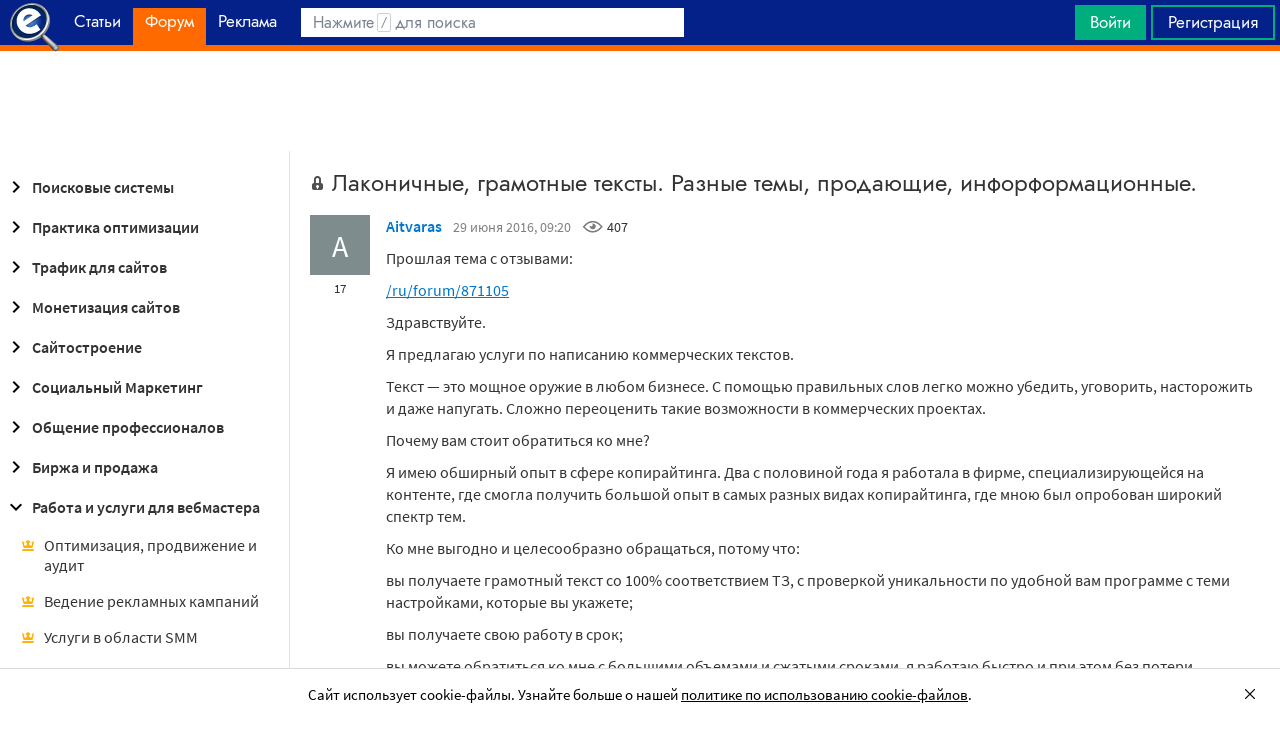

--- FILE ---
content_type: text/html; charset=utf-8
request_url: https://searchengines.guru/ru/forum/937850
body_size: 24157
content:

<!DOCTYPE html>
<html lang="ru">
<head>
    <meta http-equiv="X-UA-Compatible" content="IE=edge" />
    <meta http-equiv="Content-Type" content="text/html; charset=UTF-8">
    <meta http-equiv="x-dns-prefetch-control" content="on">
    <link rel="preconnect" href="https://d.searchengines.guru" crossorigin>
    <link rel="preconnect" href="wss://chat.searchengines.guru">
    <link rel="preload" href="https://d.searchengines.guru/fonts/jost/jost-book.woff2" as="font" type="font/woff2" crossorigin>
    <link rel="preload" href="https://d.searchengines.guru/fonts/source-sans-pro/sourcesanspro-regular.woff2" as="font" type="font/woff2" crossorigin>
    <link rel="preload" href="https://d.searchengines.guru/fonts/source-sans-pro/sourcesanspro-semibold.woff2" as="font" type="font/woff2" crossorigin>
        <link rel="preload" href="https://d.searchengines.guru/fonts/jost/jost-semi.woff2" as="font" type="font/woff2" crossorigin>
        <link rel="preload" href="https://d.searchengines.guru/fonts/source-sans-pro/sourcesanspro-bold.woff2" as="font" type="font/woff2" crossorigin>
    <meta name="msapplication-config" content="none" />
    <meta name="referrer" content="no-referrer-when-downgrade">
    <meta name="viewport" content="width=device-width, initial-scale=1.0, minimum-scale=1.0" />
    <meta name="theme-color" content="#042189" />
    <title>Лаконичные, грамотные тексты. Разные темы, продающие, инфорформационные. - Копирайтинг, переводы - Работа и услуги для вебмастеров - Форум об интернет-маркетинге</title>
    <meta name="description" content="Прошлая тема с отзывами: /ru/forum/871105 Здравствуйте. Я предлагаю услуги по написанию коммерческих текстов" />
    <meta property="og:title" content="Лаконичные, грамотные тексты. Разные темы, продающие, инфорформационные. - Копирайтинг, переводы - Работа и услуги для вебмастеров - Форум об интернет-маркетинге">
    <meta property="og:description" content="Прошлая тема с отзывами: /ru/forum/871105 Здравствуйте. Я предлагаю услуги по написанию коммерческих текстов...">
    <meta property="og:url" content="https://searchengines.guru/ru/forum/937850">
    <meta property="og:type" content="website">
        <meta property="og:image" content="https://d.searchengines.guru/og/se.png">
        <meta property="og:image:width" content="1200">
        <meta property="og:image:height" content="630">
        <meta property="vk:image" content="https://d.searchengines.guru/og/se-vk.png">
    <meta name="twitter:domain" content="searchengines.guru" />
    <meta name="twitter:site" content="@search_news" />
    <meta name="twitter:title" content="Лаконичные, грамотные тексты. Разные темы, продающие, инфорформационные. - Копирайтинг, переводы - Работа и услуги для вебмастеров - Форум об интернет-маркетинге" />
    <meta name="twitter:description" content="Прошлая тема с отзывами: /ru/forum/871105 Здравствуйте. Я предлагаю услуги по написанию коммерческих текстов" />
    <meta name="twitter:card" content="summary_large_image" />
        <link rel="canonical" href="https://searchengines.guru/ru/forum/937850">

    <link rel="manifest" href="https://d.searchengines.guru/manifest.json">
    <link rel="apple-touch-icon" sizes="57x57" href="https://d.searchengines.guru/apple-touch-icon-57x57.png">
    <link rel="apple-touch-icon" sizes="76x76" href="https://d.searchengines.guru/apple-touch-icon-76x76.png">
    <link rel="apple-touch-icon" sizes="120x120" href="https://d.searchengines.guru/apple-touch-icon-120x120.png">
    <link rel="apple-touch-icon" sizes="152x152" href="https://d.searchengines.guru/apple-touch-icon-152x152.png">
    <link rel="apple-touch-icon" sizes="167x167" href="https://d.searchengines.guru/apple-touch-icon-167x167.png">
    <link rel="apple-touch-icon" sizes="180x180" href="https://d.searchengines.guru/apple-touch-icon-180x180.png">
    <link rel="apple-touch-icon" sizes="192x192" href="https://d.searchengines.guru/apple-touch-icon-192x192.png">
    <link rel="icon" sizes="192x192" href="https://d.searchengines.guru/i/android-touch-icon-192x192.png">
    <link rel="icon" sizes="128x128" href="https://d.searchengines.guru/i/android-touch-icon-128x128.png">
    <link rel="shortcut icon" id="favicon" href="https://d.searchengines.guru/i/favicon.ico">
        <link rel="alternate" type="application/rss+xml" title="Форум об интернет-маркетинге" href="/ru/forum/rss" />
        <link rel="alternate" type="application/rss+xml" title="Форум об интернет-маркетинге - " href="/ru/forum/webmasters-jobs/copywriting-translations/rss" />
    <link href="https://d.searchengines.guru/styles/app.9b8c72e21cac01db772fddfb68eaac29.css" type="text/css" rel="stylesheet">
    
    <script type="text/javascript">
        window.resourceBasePath = "https://d.searchengines.guru/";
    </script>
     <script type="text/javascript">!function(){window.mqGlobal={};var n=!1,t=!1,e=[],o=[];function d(n){var t;for(t=0;t<n.length;t+=1)n[t]()}function i(){n||(n=!0,d(e),e=[])}function l(){i(),t||(t=!0,d(o),o=[])}mqGlobal.AddOnReady=function(t){n?t(document):e.push(t)},mqGlobal.AddOnLoad=function(n){t?n(document):o.push(n)},mqGlobal.AddOnActiveWindowChange=function(n){this._onvisibility||(this._onvisibility=[]),this._onvisibility[this._onvisibility.length]=n},document.addEventListener?(document.addEventListener("DOMContentLoaded",i,!1),window.addEventListener("load",l,!1)):document.attachEvent&&(document.attachEvent("onreadystatechange",(function(){switch(document.readyState){case"interactive":i();break;case"complete":l()}})),window.attachEvent("onload",l),document.documentElement.doScroll&&window==window.top&&function n(){if(document.body)try{document.documentElement.doScroll("left"),i()}catch(t){setTimeout(n,0)}}()),window.V||(window.V=[]),mqGlobal.AddOnReady((function(){var n=document.body;null==n.style.flex&&null==n.style.msFlex&&null==n.style.webkitBoxFlex&&(n.className+=" old-browser")}))}(); </script>
    <script src="https://d.searchengines.guru/js/app.39b4472f64405f159ec806a2298fbd8b.js" type="text/javascript" defer></script>
</head>
<body>

    <div class="page-header" id="header">
        <div class="page-header__logo">
            <a href="/ru">
                <img src="https://d.searchengines.guru/i/logo.png" srcset="https://d.searchengines.guru/i/logo_2x.png 2x" loading="lazy" width="225" height="50" alt="Searchengines.guru" title="Searchengines.guru">
                <img src="https://d.searchengines.guru/i/se.png" srcset="https://d.searchengines.guru/i/se_2x.png 2x" loading="lazy" width="51" height="50" alt="Searchengines.guru" title="Searchengines.guru" style="display: none">
            </a>
        </div>

        <div class="page-header__menu">
            <ul class="page-header-menu" id="page-header-menu">
                <li class="page-header-menu__item  page-header-menu__item_mobile"><a href='/ru'><span><b>Главная</b></span></a></li>
<li class="page-header-menu__item"><a href='/ru/articles'><span><b>Статьи</b></span></a></li>
<li class="page-header-menu__item_forum page-header-menu__item page-header-menu__item_selected"><a href='/ru/forum'><span><b>Форум</b></span><i class="ui-icons ui-icons_arrow-down-white"></i><i class="ui-icons ui-icons_arrow-down-min"></i></a></li>
<li class="page-header-menu__item"><a href='/ru/aom'><span><b>Реклама</b></span></a></li>

            </ul>
        </div>

        <div class="page-header__search">
                <form class="page-header-search" action="/ru/search">
                    <input id="headerSearch" type="text" class="input page-header-search__input" placeholder=" " name="keyword"/>
                    <div class="page-header-search__placeholder page-header-search__placeholder_long">Нажмите <span>/</span> для поиска</div>
                    <div class="page-header-search__placeholder page-header-search__placeholder_short">Поиск</div>
                    <button type="submit" class="page-header-search__button">
                        <i class="ui-icons ui-icons_search-black"></i>
                    </button>
                </form>
                <script type="text/javascript">
                    window.mqGlobal.AddOnReady(function () {
                    window.initSuggestions("headerSearch", "/ru/search/suggestions", "/ru/search/users", "");
                    });
                </script>
        </div>

        <div class="page-header__private page-header__private_login">
            <div class="page-header__private-item header-search-button">
<a id="searchHeader" class="search-button qa-header-search-button" title="Поиск" href="/ru/search"><i class="ui-icons ui-icons_search"></i></a><div class="search-panel search-panel_hidden" id="searchPanel"><input type="text" class="input search-panel__input qa-search-panel-input" id="searchPanelInput"><button class="search-panel__button qa-search-panel-button" id="searchPanelButton"><i class="ui-icons ui-icons_search-black"></i></button></div>
</div>
<div class="page-header__private-item">
<a class="signin-btn" title="Войти" href="/ru/login">Войти</a></div>
<div class="page-header__private-item page-header__private-item_signup">
<a class="signup-btn" title="Регистрация" href="/ru/register">Регистрация</a></div>

        </div>
    </div>


      <div style="text-align: center">
          <script async src="https://pagead2.googlesyndication.com/pagead/js/adsbygoogle.js?client=ca-pub-6257102811409879"
                  crossorigin="anonymous"></script>
          <!-- SE.guru - TOP RESPONSIVE -->
          <ins class="adsbygoogle"
               style="display:block; height: 100px"
               data-ad-client="ca-pub-6257102811409879"
               data-ad-slot="4849808988"
               data-ad-format="fluid"
               data-full-width-responsive="true"></ins>
          <script>
              (adsbygoogle = window.adsbygoogle || []).push({});
          </script>
      </div>


    <div class="main-content">
            <div class="main-content__column-left" id="mainContentSidebar">
                    <div id="sidebar-menu" class="sidebar-menu">
                        



<ul class="sidebar-menu__list" id="sidebarMenu">
  <li class="sidebar-menu__item sidebar-menu__item_has-child"><a href="/ru/forum/search-engines" title="Форум про поисковые системы Яндекс, Google, Bing, Rambler, Baidu, Yahoo. В разделе обсуждаются алгоритмы, апдейты, ранжирование. Также в разделе обсуждают СМИ-агрегаторы и доски объявлений."><span class="sidebar-menu__button"><i class="ui-icons ui-icons_nav-arrow-right"></i></span>Поисковые системы</a><ul class="sidebar-menu__sub-list
">
<li class="sidebar-menu__item"><a href="/ru/forum/search-engines/google" title="Google — cамый крупный поисковик Интернета. Обсуждение особенностей продвижения в Google: индексация, ссылки, тексты, апдейты, баны и многое другое.">Google</a><li class="sidebar-menu__item"><a href="/ru/forum/search-engines/yandex" title="Yandex — крупнейшая поисковая система Рунета. Обсуждение особенностей продвижения в Яндексе: индексация, ссылки, тексты, апдейты, баны и многое другое.">Яндекс</a><li class="sidebar-menu__item"><a href="/ru/forum/search-engines/website-catalogs" title="Обмен опытом по работе с каталогами сайтов. Опытные форумчане рассказывают про использование ссылок с каталогов, регистрации в досках объявлений.">Каталоги сайтов</a><li class="sidebar-menu__item"><a href="/ru/forum/search-engines/engines" title="Обсуждение работы в поисковых системах Bing, Rambler, Baidu, Yahoo. Опытные SEO-мастера делятся опытом продвижения.">Прочие поисковики</a><li class="sidebar-menu__item"><a href="/ru/forum/search-engines/aggregators-boards" title="Обсуждение работы с Avito.ru, Olx.ua, Kufar.by, Яндекс.Маркетом. Продвижение товаров и услуг через агрегаторы и доски объявлений.">Агрегаторы и доски объявлений</a></ul>
<li class="sidebar-menu__item sidebar-menu__item_has-child"><a href="/ru/forum/optimization-practices" title="Все об оптимизации сайтов: ранжирование, индексация, ссылки, работа с биржами, баны, сервисы, частые вопросы. Обсуждение алгоритмов поисковых систем."><span class="sidebar-menu__button"><i class="ui-icons ui-icons_nav-arrow-right"></i></span>Практика оптимизации</a><ul class="sidebar-menu__sub-list
">
<li class="sidebar-menu__item"><a href="/ru/forum/optimization-practices/common" title="Общие вопросы по поисковой оптимизации от пользователей форума searchengines.guru. В этом разделе вы можете задать свой вопрос или помочь коллегам.">Общие вопросы оптимизации</a><li class="sidebar-menu__item"><a href="/ru/forum/optimization-practices/private" title="Если у вас есть вопрос про бан вашего сайта или вылет его из базы, задайте его здесь. Индексацию конкретного сайта и ранжирование тоже следует обсуждать в этом разделе.">Частные вопросы - ранжирование, индексация, бан</a><li class="sidebar-menu__item"><a href="/ru/forum/optimization-practices/services" title="Программное обеспечение и сервисы для работы по оптимизации сайтов: парсеры, анализаторы, аудиторы, сборщики ключевых слов и позиций сайтов.">Сервисы и программы для работы с SE</a><li class="sidebar-menu__item"><a href="/ru/forum/optimization-practices/beginners-questions" title="Задавайте здесь любые вопросы по SEO-оптимизации — вам ответят опытные веб-мастера. В этом разделе вы можете задать свой вопрос по SEO или помочь коллегам.">Любые вопросы от новичков по оптимизации</a><li class="sidebar-menu__item"><a href="/ru/forum/optimization-practices/link-user-factors" title="Обсуждение вопросов, связанных с влиянием поведенческих факторов и ссылок на ранжирование в поисковых системах: баны, построение PBN, дропы, накрутка ПФ, ссылочный взрыв и многое другое.">Ссылочные и пользовательские факторы</a><li class="sidebar-menu__item"><a href="/ru/forum/optimization-practices/search-technologies" title="Как работают или должны работать поисковые системы, будут ли работать поисковые технологии в будущем, обсуждение новых параметров ранжирования.">Поисковые технологии</a><li class="sidebar-menu__item"><a href="/ru/forum/optimization-practices/doorways-hallways-metatags-cloaking" title="Обсуждение технологии работы с дорвеями, индексации большого количества страниц, банов, санкций поисковых систем.">Doorways & Cloaking</a></ul>
<li class="sidebar-menu__item sidebar-menu__item_has-child"><a href="/ru/forum/website-advertisement" title="Раздел посвящен рекламе сайтов через Яндекс.Директ, Гугл Адвордс (Google Ads), тизерные сети, таргетированную и баннерную рекламу, push-трафик."><span class="sidebar-menu__button"><i class="ui-icons ui-icons_nav-arrow-right"></i></span>Трафик для сайтов</a><ul class="sidebar-menu__sub-list
">
<li class="sidebar-menu__item"><a href="/ru/forum/website-advertisement/search-context" title="Обсуждение работы контекстной рекламы: обсуждение проблем, стратегий работы, корректировки ставок, работа с Маркетом, обмен опытом по работе с баннерами.">Поисковая и контекстная реклама</a><li class="sidebar-menu__item"><a href="/ru/forum/website-advertisement/google-adwords" title="Обсуждаем привлечение клиентов через Google Ads: о настройках рекламной кампании, работе с оптимизацией ставок, стратегиях продвижения.">Google Adwords</a><li class="sidebar-menu__item"><a href="/ru/forum/website-advertisement/yandex-direct" title="Обсуждаем привлечение клиентов через Яндекс.Директ: настройки рекламной кампании, работа с оптимизацией ставок, стратегии продвижения.">Яндекс.Директ</a><li class="sidebar-menu__item"><a href="/ru/forum/website-advertisement/teaser-banner-ads" title="Теория и практика работы с тизерными и баннерыми сетями. Специалисты делятся опытом по настройке, созданию креативов, выбору сетей, оптимизации кампаний.">Тизерная и баннерная реклама</a><li class="sidebar-menu__item"><a href="/ru/forum/website-advertisement/common-ads-topics" title="Не поисковиками едиными ходит трафик. В топике собраны общие вопросы рекламы, которые не вошли в другие разделы.">Общие вопросы рекламы</a></ul>
<li class="sidebar-menu__item sidebar-menu__item_has-child"><a href="/ru/forum/website-monetization" title="Профессионалы рассказывают о своем опыте заработка на сайтах, приложениях, каналах и других ресурсах."><span class="sidebar-menu__button"><i class="ui-icons ui-icons_nav-arrow-right"></i></span>Монетизация сайтов</a><ul class="sidebar-menu__sub-list
">
<li class="sidebar-menu__item"><a href="/ru/forum/website-monetization/partner-program" title="Обсуждение партнерских программ и заработка на партнерских программах. В этом разделе вы можете задать свой вопрос или помочь коллегам.">Партнерские программы в Интернете</a><li class="sidebar-menu__item"><a href="/ru/forum/website-monetization/context-ad" title="Обсуждение монетизации через AdSense, РСЯ и другие партнерские сети. В этом разделе вы можете задать свой вопрос или помочь коллегам.">Контекстная реклама</a><li class="sidebar-menu__item"><a href="/ru/forum/website-monetization/google-adsense" title="Раздел для обсуждения только системы Google AdSense. В этом разделе вы можете задать свой вопрос или помочь коллегам.">Google AdSense</a><li class="sidebar-menu__item"><a href="/ru/forum/website-monetization/yandex-ads-network" title="Раздел для обсуждения Рекламной Сети Яндекса. В этом разделе вы можете задать свой вопрос или помочь коллегам.">Рекламная Сеть Яндекса</a><li class="sidebar-menu__item"><a href="/ru/forum/website-monetization/earning-teaser-banner-ads" title="Раздел для владельцев площадок, посвященный заработку на баннерной рекламе и тизерках. В этом разделе вы можете задать свой вопрос или помочь коллегам.">Размещение тизерной и баннерной рекламы</a><li class="sidebar-menu__item"><a href="/ru/forum/website-monetization/common" title="Теория и практика монетизации своих сайтов, каналов, приложений. В топике собраны общие вопросы по заработку для вебмастеров.">Общие вопросы</a></ul>
<li class="sidebar-menu__item sidebar-menu__item_has-child"><a href="/ru/forum/development" title="Обсуждаем сайтростроение как ремесло и бизнес. В разделе собраны топики по выбору CMS, веб-аналитике, доменам, серверам, дизайну и копирайтингу."><span class="sidebar-menu__button"><i class="ui-icons ui-icons_nav-arrow-right"></i></span>Сайтостроение</a><ul class="sidebar-menu__sub-list
">
<li class="sidebar-menu__item"><a href="/ru/forum/development/web" title="Обсуждение вопросов, связанных со строительством веб-сайтов: скрипты, серверы, настройка, разработка, администрирование. В этом разделе вы можете задать свой вопрос или помочь коллегам.">Веб-строительство</a><li class="sidebar-menu__item"><a href="/ru/forum/development/statistics-analytics" title="Обсуждение работы с системами веб-аналитики: Яндекс.Метрика, Google Analytics, Finteza и другие.">Статистика и аналитика</a><li class="sidebar-menu__item"><a href="/ru/forum/development/domain-names" title="Обсуждение работы с доменами: подбор, регистрация, технические вопросы. В этом разделе вы можете задать свой вопрос или помочь коллегам.">Доменные имена</a><li class="sidebar-menu__item"><a href="/ru/forum/development/servers-administration" title="Установка, настройка и оптимизация серверов. В этом разделе вы можете задать свой вопрос или помочь коллегам.">Администрирование серверов</a><li class="sidebar-menu__item"><a href="/ru/forum/development/hosting" title="Хостинг сайтов, аренда серверов, colocation. В этом разделе вы можете задать свой вопрос или помочь коллегам.">Хостинг</a><li class="sidebar-menu__item"><a href="/ru/forum/development/security" title="Все вопросы информационной безопасности для вебмастеров, сайтостроителей, разработчиков, оптимизаторов. В этом разделе вы можете задать свой вопрос или помочь коллегам.">Безопасность</a><li class="sidebar-menu__item"><a href="/ru/forum/development/usability-visitors-retention" title="Влияние дизайна на User Experience, Usability сайтов, поведение пользователей, удержание пользователей. В этом разделе вы можете задать свой вопрос или помочь коллегам.">Usability и удержание посетителей</a><li class="sidebar-menu__item"><a href="/ru/forum/development/copywriting" title="Профессиональные писатели текстов, соединяйтесь! О наполнении текстом сайтов.">Копирайтинг</a></ul>
<li class="sidebar-menu__item sidebar-menu__item_has-child"><a href="/ru/forum/social-media-marketing" title="Маркетинг в блогах и социальных сетях. Раздел для Social Media Marketing-специалистов. Не для коммерческих объявлений."><span class="sidebar-menu__button"><i class="ui-icons ui-icons_nav-arrow-right"></i></span>Социальный Маркетинг</a><ul class="sidebar-menu__sub-list
">
<li class="sidebar-menu__item"><a href="/ru/forum/social-media-marketing/vkontakte" title="Продвижение в социальной сети Вконтакте, увеличение охватов, настройка групп и рассылок.  Разбираем только легальные способы продвижения. Не для коммерческих объявлений.">Вконтакте </a><li class="sidebar-menu__item"><a href="/ru/forum/social-media-marketing/youtube" title="О заработке на YouTube. В этом разделе вы можете задать свой вопрос или помочь коллегам.">YouTube</a><li class="sidebar-menu__item"><a href="/ru/forum/social-media-marketing/facebook" title="Продвижение в социальной сети Facebook и Instagram, разбор проблем с блокировкой аккаунтов, монетизацией групп. Разбираем только легальные способы продвижения. Не для коммерческих объявлений.">Facebook & Instagram</a><li class="sidebar-menu__item"><a href="/ru/forum/social-media-marketing/tiktok" title="Продвижение и монетизация в социальной сети TikTok. Задавайте вопросы, чтобы получить консультацию от специалистов. Не для коммерческих объявлений.">TikTok</a><li class="sidebar-menu__item"><a href="/ru/forum/social-media-marketing/telegram" title="Продвижение и монетизация в социальной сети Telegram. Задавайте вопросы, чтобы получить консультацию от специалистов. Не для коммерческих объявлений.">Telegram</a><li class="sidebar-menu__item"><a href="/ru/forum/social-media-marketing/smm-other" title="Общие вопросы по Social Media Marketing: продвижение бизнеса, покупка рекламы, блокировка аккаунтов, юридические вопросы. Не для коммерческих объявлений.">Общие вопросы</a></ul>
<li class="sidebar-menu__item sidebar-menu__item_has-child"><a href="/ru/forum/professionals-talks" title="Топик посвящен общим вопросам форумчан: SMM, обучение, eCommerce, телефония, инвестиции, финансы, экономика, правовые вопросы."><span class="sidebar-menu__button"><i class="ui-icons ui-icons_nav-arrow-right"></i></span>Общение профессионалов</a><ul class="sidebar-menu__sub-list
">
<li class="sidebar-menu__item"><a href="/ru/forum/professionals-talks/seminars-conferences" title="Анонсы предстоящих событий, отзывы о прошедших мероприятиях, конференциях.">Семинары и конференции</a><li class="sidebar-menu__item"><a href="/ru/forum/professionals-talks/web-stores-ecommerce" title="Интернет-торговля, технические, финансовые и юридические вопросы, связанные с электронной коммерцией. В этом разделе вы можете задать свой вопрос или помочь коллегам. Обсуждение технических решений для eCommerce-отрасли.">eCommerce, интернет-магазины и электронная коммерция</a><li class="sidebar-menu__item"><a href="/ru/forum/professionals-talks/telephony-business-communication" title="Технические и деловые вопросы бизнес-коммуникации. В этом разделе вы можете задать свой вопрос или помочь коллегам.">Телефония и коммуникации для бизнеса</a><li class="sidebar-menu__item"><a href="/ru/forum/professionals-talks/business-topics" title="Оптимизация как бизнес: найм сотрудников, построение команды, удержание клиентов, правовые вопросы. В этом разделе вы можете задать свой вопрос или помочь коллегам.">Деловые вопросы</a><li class="sidebar-menu__item"><a href="/ru/forum/professionals-talks/finances" title="Банки, платежные системы, обмен, электронные деньги. В этом разделе вы можете задать свой вопрос или помочь коллегам.">Финансы</a><li class="sidebar-menu__item"><a href="/ru/forum/professionals-talks/yandex-money-professional-account" title="Обсуждение функциональности и возможностей с представителями системы Яндекс.Деньги.">Cчет в Яндекс.Деньгах</a><li class="sidebar-menu__item"><a href="/ru/forum/professionals-talks/cryptocurrency" title="Обсуждение криптовалют: Bitcoin, Ethereum, Альты, Monero, новости майнинга и ICO, легализация">Криптовалюты</a><li class="sidebar-menu__item"><a href="/ru/forum/professionals-talks/investments" title="Обсуждаем, как и куда правильно вкладывать деньги: сайты, Youtube, Форекс, Фондовый рынок, акции, покупка квартир и другое.">Инвестиции</a><li class="sidebar-menu__item"><a href="/ru/forum/professionals-talks/economics" title="Общие вопросы экономической жизни: обмен валюты, прогнозы на будущее, налоги, обзоры зарплат и доходов.">Экономика</a><li class="sidebar-menu__item"><a href="/ru/forum/professionals-talks/legal-issues" title="Обсуждение юридических вопросов в оптимизации и вообще бизнесе">Правовые вопросы</a></ul>
<li class="sidebar-menu__item sidebar-menu__item_has-child"><a href="/ru/forum/optimizators-exchange" title="Платный раздел, посвященный финансовым объявлениям, продаже сайтов, регистрации доменов, инфопродуктам и другому."><span class="sidebar-menu__button"><i class="ui-icons ui-icons_nav-arrow-right"></i></span>Биржа и продажа</a><ul class="sidebar-menu__sub-list
">
<li class="sidebar-menu__item sidebar-menu__item_has-icon"><a href="/ru/forum/optimizators-exchange/financial-announcements" title="Выдача кредитов, обмен электронных денег и другие финансовые вопросы."><i class="ui-icons ui-icons_crown"></i>Финансовые объявления</a><li class="sidebar-menu__item"><a href="/ru/forum/optimizators-exchange/full-time-job" title="Размещение вакансий в IT: SEO-специалисты, копирайтеры, разработчики, сайтостроители, видеомейкеры. Работа в штате и удаленная работа.">Работа на постоянной основе</a><li class="sidebar-menu__item sidebar-menu__item_has-icon"><a href="/ru/forum/optimizators-exchange/site-purchase-sale" title="Купля/продажа сайтов и доменов. В разделе вы можете купить или продать сайт, найти хороший дроп"><i class="ui-icons ui-icons_crown"></i>Сайты - покупка, продажа</a><li class="sidebar-menu__item sidebar-menu__item_has-icon"><a href="/ru/forum/optimizators-exchange/social-networks-pages-groups-applications" title="Продажа аккаунтов, страниц, групп, приложений, каналов в социальных сетях."><i class="ui-icons ui-icons_crown"></i>Соцсети: страницы, группы, приложения</a><li class="sidebar-menu__item sidebar-menu__item_has-icon"><a href="/ru/forum/optimizators-exchange/sites-without-domains" title="Объявления о покупке и продаже сайтов без доменов. Выкладывайте свои предложения и запросы на покупку сайтов без доменов."><i class="ui-icons ui-icons_crown"></i>Сайты без доменов</a><li class="sidebar-menu__item sidebar-menu__item_has-icon"><a href="/ru/forum/optimizators-exchange/traffic-teaser-banner-ads" title="Обзор партнерских программ, обсуждение тизерного трафика, заработок на push-уведомлениях"><i class="ui-icons ui-icons_crown"></i>Трафик, тизерная и баннерная реклама</a><li class="sidebar-menu__item sidebar-menu__item_has-icon"><a href="/ru/forum/optimizators-exchange/domain-sale-evaluation-registration" title="Если хотите оценить, купить или продать домен — вам сюда. Обсуждение стоимости доменов."><i class="ui-icons ui-icons_crown"></i>Продажа, оценка, регистрация доменов</a><li class="sidebar-menu__item sidebar-menu__item_has-icon"><a href="/ru/forum/optimizators-exchange/exchange-purchase-sale-links" title="Предложения вебмастеров по покупке, продаже, обмену ссылками. Прогоны по каталогам, вечные ссылки, линкбилдинг, PBN."><i class="ui-icons ui-icons_crown"></i>Ссылки - обмен, покупка, продажа</a><li class="sidebar-menu__item sidebar-menu__item_has-icon"><a href="/ru/forum/optimizators-exchange/programs-scripts" title="Программы и скрипты для вебмастеров: CPA-сети, регистраторы mail, генераторы ссылок, плагины для CMS."><i class="ui-icons ui-icons_crown"></i>Программы и скрипты</a><li class="sidebar-menu__item sidebar-menu__item_has-icon"><a href="/ru/forum/optimizators-exchange/article-posting" title="Обмен ссылками с помощью размещения статей и гостевого постинга. Здесь вы можете опубликовать предложения по обмену ссылками и публикациями."><i class="ui-icons ui-icons_crown"></i>Размещение статей</a><li class="sidebar-menu__item sidebar-menu__item_has-icon"><a href="/ru/forum/optimizators-exchange/info-products" title="Форумчане предлагают свои услуги по обучению заработку и добыче трафика."><i class="ui-icons ui-icons_crown"></i>Инфопродукты</a><li class="sidebar-menu__item sidebar-menu__item_has-icon"><a href="/ru/forum/optimizators-exchange/other" title="Предложения по продаже покупке аккаунтов от Яндекс.Директ, Яндекс.Дзен, Google Ads, Google Бизнес."><i class="ui-icons ui-icons_crown"></i>Прочие цифровые товары</a></ul>
<li class="sidebar-menu__item sidebar-menu__item_active-internal sidebar-menu__item_has-child"><a href="/ru/forum/webmasters-jobs" title="В разделе собраны предложения о работе, предложение услуг по продвижению SEO, PPC, SMM."><span class="sidebar-menu__button"><i class="ui-icons ui-icons_nav-arrow-down"></i></span>Работа и услуги для вебмастера</a><ul class="sidebar-menu__sub-list
 sidebar-menu__sub-list_show">
<li class="sidebar-menu__item sidebar-menu__item_has-icon"><a href="/ru/forum/webmasters-jobs/optimization-promotion-audit" title="Предложение услуг по оптимизации сайтов, продвижению, платным и бесплатным аудитам."><i class="ui-icons ui-icons_crown"></i>Оптимизация, продвижение и аудит</a><li class="sidebar-menu__item sidebar-menu__item_has-icon"><a href="/ru/forum/webmasters-jobs/advertisement-campaigns" title="Предложения и запросы на услуги по ведению рекламных кампаний в Яндекс.Директ, Google Ads, myTagret, Facebook, Instagram."><i class="ui-icons ui-icons_crown"></i>Ведение рекламных кампаний</a><li class="sidebar-menu__item sidebar-menu__item_has-icon"><a href="/ru/forum/webmasters-jobs/social-media-marketing-smm" title="Если вы предоставляете услуги SMM или хотите их заказать — обращайтесь в этот раздел."><i class="ui-icons ui-icons_crown"></i>Услуги в области SMM</a><li class="sidebar-menu__item sidebar-menu__item_has-icon"><a href="/ru/forum/webmasters-jobs/programming" title="Запросы и предложения услуг по разработке сайтов, написанию скриптов и программ"><i class="ui-icons ui-icons_crown"></i>Программирование</a><li class="sidebar-menu__item sidebar-menu__item_has-icon"><a href="/ru/forum/webmasters-jobs/websites-servers-administration" title="Запросы и предложения услуг по системному администрированию, настройке серверов"><i class="ui-icons ui-icons_crown"></i>Администрирование серверов и сайтов</a><li class="sidebar-menu__item sidebar-menu__item_has-icon"><a href="/ru/forum/webmasters-jobs/proxies-vpn-anonymizers-ip" title="Сервисы и услуги косвенного доступа в сеть. Прокси IPv4 и IPv6."><i class="ui-icons ui-icons_crown"></i>Прокси, ВПН, анонимайзеры, IP</a><li class="sidebar-menu__item sidebar-menu__item_has-icon"><a href="/ru/forum/webmasters-jobs/paid-training-webinars" title="Услуги по проведению платных семинаров, конференций, вебинаров, доров, СДЛ, PBN."><i class="ui-icons ui-icons_crown"></i>Платное обучение, вебинары</a><li class="sidebar-menu__item sidebar-menu__item_has-icon"><a href="/ru/forum/webmasters-jobs/registration-catalogs" title="Все предложения по регистрации в каталогах, размещению ссылок, прогону по доскам объявлений."><i class="ui-icons ui-icons_crown"></i>Регистрация в каталогах</a><li class="sidebar-menu__item sidebar-menu__item_active sidebar-menu__item_has-icon"><a href="/ru/forum/webmasters-jobs/copywriting-translations" title="Для предложения и запроса услуг копирайтеров и переводчиков. Подбор ключей, написание текста, редактура."><i class="ui-icons ui-icons_crown"></i>Копирайтинг, переводы</a><li class="sidebar-menu__item sidebar-menu__item_has-icon"><a href="/ru/forum/webmasters-jobs/design" title="Топик посвящен предложению услуг для дизайнеров и верстальщиков. Проверенные пользователи, низкие цены, гарантия исполнения, рейтинг исполнителей."><i class="ui-icons ui-icons_crown"></i>Дизайн</a><li class="sidebar-menu__item sidebar-menu__item_has-icon"><a href="/ru/forum/webmasters-jobs/usability-consultations-audit" title="Услуги по UI/UX-дизайну. Прототипирование сайтов, аудит, повышение конверсий и удобства для пользователей."><i class="ui-icons ui-icons_crown"></i>Usability: консультации и аудит</a><li class="sidebar-menu__item sidebar-menu__item_has-icon"><a href="/ru/forum/webmasters-jobs/development" title="Каталог предложений от сайтостроителей: самописные сайты, популярные CMS, готовые решения, лендинги и большие интернет-магазины. В топике можно найти исполнителей и прорекламировать свои услуги."><i class="ui-icons ui-icons_crown"></i>Изготовление сайтов</a><li class="sidebar-menu__item sidebar-menu__item_has-icon"><a href="/ru/forum/webmasters-jobs/content" title="Услуги по созданию контента для ваших проектов. Прямые предложения от контент-менеджеров по адекватным ценам."><i class="ui-icons ui-icons_crown"></i>Наполнение сайтов</a><li class="sidebar-menu__item sidebar-menu__item_has-icon"><a href="/ru/forum/webmasters-jobs/other" title="Если вам не подошел ни один из разделов выше, разместите объявление здесь"><i class="ui-icons ui-icons_crown"></i>Прочие услуги</a></ul>
<li class="sidebar-menu__item sidebar-menu__item_has-child"><a href="/ru/forum/offtopic" title="Раздел посвящен общению по темам, не связанным с интернет-маркетингом, SEO, трафиком и заработком."><span class="sidebar-menu__button"><i class="ui-icons ui-icons_nav-arrow-right"></i></span>Не про работу</a><ul class="sidebar-menu__sub-list
">
<li class="sidebar-menu__item"><a href="/ru/forum/offtopic/about" title="Вопросы и информация  о сайте Searchengines.guru">О сайте и форуме</a><li class="sidebar-menu__item"><a href="/ru/forum/offtopic/misc" title="Если Вы не знаете, куда поместить тему, пишите здесь. Соблюдайте уважительное отношение к другим участникам форума Searchengines.guru.">Самое разное</a><li class="sidebar-menu__item"><a href="/ru/forum/offtopic/common" title="Общение на любые темы, не связанные с работой. Обсуждаем все, что происходит в мире. Соблюдайте уважительное отношение к другим участникам форума Searchengines.guru.">Курилка</a><li class="sidebar-menu__item"><a href="/ru/forum/offtopic/members-meetups" title="Объявления о встречах, организуемых участниками для участников форума Searchengines.guru.">Встречи и сходки</a><li class="sidebar-menu__item"><a href="/ru/forum/offtopic/hardware-software" title="О верных железных и логических друзьях оптимизатора. Соблюдайте уважительное отношение к другим участникам форума Searchengines.guru.">Железо и софт</a></ul>

</ul>

                    </div>

        

        <div id="forumArticles" class="forum-articles" style="display: none">
                

<div class="articles-item articles-item_light">
  <div class="articles-item__container" style="background-color: rgb( 208,201,222 )">
      <img class="articles-item__image-preview" loading="lazy" width="32" height="16" alt="preview" src="[data-uri]&#x2B;Tl5ufo6erx8vP09fb3&#x2B;Pn6/8QAHwEAAwEBAQEBAQEBAQAAAAAAAAECAwQFBgcICQoL/[base64]&#x2B;Pn6/9oADAMBAAIRAxEAPwDuSwQcCmiZM802QqRyaqMnPysa3Svq2Mv&#x2B;cg6NSNICc5qrGijqc1JlfWlZpj0P/9k=" />
    <a href="/ru/news/2058399" class="articles-item__image">
        <picture>
          <source srcset="https://d.searchengines.guru/20/96/dzen_monetization_600x314__1461ac80.jpg, https://d.searchengines.guru/20/96/dzen_monetization_1200x628__e1e4a5b0.jpg 2x" media="(min-width:700px)">
          <img class="articles-item__image-main" loading="lazy" width="600" height="314" srcset="https://d.searchengines.guru/20/96/dzen_monetization_300x157__e3eb37de.jpg, https://d.searchengines.guru/20/96/dzen_monetization_600x314__1461ac80.jpg 2x" src="https://d.searchengines.guru/20/96/dzen_monetization_600x314__1461ac80.jpg" alt="Дзен реализовал для авторов возможность вывода денег через СПБ" onerror="this.style.display='none';">
        </picture>
      <span class="articles-item__img-fill" style="background: linear-gradient(to top, rgba( 208,201,222, 0.9) 0%, rgba( 208,201,222, 0.9) 10%, rgba( 208,201,222, 0.7) 50%, rgba( 208,201,222, 0) 100%);"></span>
    </a>
    <div class="articles-item__content" style="background: rgba(208,201,222, 0.9);">
      <span class="articles-item__content-fill" style="background: linear-gradient(to top, rgba( 208,201,222, 0.9) 0%, rgba( 208,201,222, 0.9) 10%, rgba( 208,201,222, 0.7) 50%, rgba( 208,201,222, 0) 100%);"></span>
      <div class="articles-item__content-wrapper">
        <h3 class="articles-item__title">
          <a href="/ru/news/2058399">Дзен реализовал для авторов возможность вывода денег через СПБ</a>
        </h3>
        <div class="articles-item__description">
          Для резидентов РФ
        </div>
        <div class="articles-item__footer">
              <span class="articles-item__author">Оксана Мамчуева</span>
        </div>
      </div>
    </div>
    <div class="articles-item__blackout"></div>
  </div>
</div>

                

<div class="articles-item articles-item_light">
  <div class="articles-item__container" style="background-color: rgb( 138,145,145 )">
      <img class="articles-item__image-preview" loading="lazy" width="32" height="16" alt="preview" src="[data-uri]&#x2B;Tl5ufo6erx8vP09fb3&#x2B;Pn6/8QAHwEAAwEBAQEBAQEBAQAAAAAAAAECAwQFBgcICQoL/[base64]&#x2B;Pn6/9oADAMBAAIRAxEAPwDs4LXaBg4HpUGrOUtiGOQOx6VaW42L81Yut3iyRFF60CZjXOrSQthHK49KyLjVTLIWc7j6moL/AH5PzVkOr7jzT0Isz//Z" />
    <a href="/ru/articles/2058346" class="articles-item__image">
        <picture>
          <source srcset="https://d.searchengines.guru/20/96/ddos_vc-1_600x314__16e230ee.jpg, https://d.searchengines.guru/20/96/ddos_vc-1_1200x628__5eeb885d.jpg 2x" media="(min-width:700px)">
          <img class="articles-item__image-main" loading="lazy" width="600" height="314" srcset="https://d.searchengines.guru/20/96/ddos_vc-1_300x157__df12bfc7.jpg, https://d.searchengines.guru/20/96/ddos_vc-1_600x314__16e230ee.jpg 2x" src="https://d.searchengines.guru/20/96/ddos_vc-1_600x314__16e230ee.jpg" alt="Все что нужно знать о DDоS-атаках грамотному менеджеру" onerror="this.style.display='none';">
        </picture>
      <span class="articles-item__img-fill" style="background: linear-gradient(to top, rgba( 138,145,145, 0.9) 0%, rgba( 138,145,145, 0.9) 10%, rgba( 138,145,145, 0.7) 50%, rgba( 138,145,145, 0) 100%);"></span>
    </a>
    <div class="articles-item__content" style="background: rgba(138,145,145, 0.9);">
      <span class="articles-item__content-fill" style="background: linear-gradient(to top, rgba( 138,145,145, 0.9) 0%, rgba( 138,145,145, 0.9) 10%, rgba( 138,145,145, 0.7) 50%, rgba( 138,145,145, 0) 100%);"></span>
      <div class="articles-item__content-wrapper">
        <h3 class="articles-item__title">
          <a href="/ru/articles/2058346">Все что нужно знать о DDоS-атаках грамотному менеджеру</a>
        </h3>
        <div class="articles-item__description">
          И как реагировать на "пожар", когда неизвестно, где хранятся "огнетушители
        </div>
        <div class="articles-item__footer">
            <span class="articles-item__author">Антон Никонов</span>
        </div>
      </div>
    </div>
    <div class="articles-item__blackout"></div>
  </div>
</div>

        </div>

    <script async src="https://pagead2.googlesyndication.com/pagead/js/adsbygoogle.js?client=ca-pub-6257102811409879"
    crossorigin="anonymous"></script>
    <!-- SE.guru - LEFT RESPONSIVE -->
    <ins class="adsbygoogle"
    style="display:block; width: 250px; height: 400px;"
    data-ad-client="ca-pub-6257102811409879"
    data-ad-slot="4877729142"
    data-ad-format="fluid"
    data-full-width-responsive="true"></ins>
    <script>
        (adsbygoogle = window.adsbygoogle || []).push({});
    </script>

                </div>
        <div class="main-content__column-mid" id="mainContentColumn">
            




<div class="breadcrumbs on-single-column">
        <a href="/ru/forum">Форум</a>
        <a href="/ru/forum/webmasters-jobs">Работа и услуги для вебмастера</a>
        <a href="/ru/forum/webmasters-jobs/copywriting-translations">Копирайтинг, переводы</a>
</div>


<div class="box-header topic-header">
    <div class="box-header__title box-header__title_with-btn">
        <div class="button-toggle" id="sidebarToggle" title="Открыть меню" data-title="Закрыть меню"><i></i><i></i><i></i></div>
        <h1 id="forumTitle" class="topic-title">
            <a href="/ru/forum/webmasters-jobs/copywriting-translations" class="btn-back on-single-column inline" title="К списку"><i class="ui-icons ui-icons_back"></i></a>
                <i class="ui-icons ui-icons_lock" title="Тема закрыта"></i>

            Лаконичные, грамотные тексты. Разные темы, продающие, инфорформационные.
        </h1>



    </div>
</div>


<div id="alerts-area" class="comments-list__alerts"></div>
<div id="comments_list" class="comments-list">
        <div class="comment comment_head">
            <div class="comment__avatar-area">
                <div class="comment__avatar-wrapper">
                        <a class="comment__avatar-link" href="/ru/users/1063562">
                            <span class="comment__avatar avatar-palette-18">A</span>
                        </a>
                        <div class="tooltip tooltip_hidden tooltip_top tooltip_abs qa-tooltip-avatar">

                            <div class="comment__date-created">На сайте с 07.10.2014</div>
                                <div class="comment__user-status"><i class="comment__user-status-icon comment__user-status-icon_offline"></i>Offline</div>
                        </div>
                </div>
                    <span class="comment__avatar-rating" title="Рейтинг">17</span>
            </div>

            <div class="comment__info">
                <div class="comment__author">
                    <span id="author_info_topic937850" class="comment__author-name">
                        <a href="/ru/users/1063562" title="Aitvaras">Aitvaras</a>
                    </span>
                </div>

                <div class="comment__date">
                    <time datetime="2016-06-29T09:20Z" datetime-type="datetime">29 июня 2016, 09:20</time>
                </div>

                <div class="comment__views" title="Просмотры: 407">
                    <i class="ui-icons ui-icons_eye"></i>407
                </div>

      </div>


      <div class="comment__content">

        <div id="contenttopic937850">
          <p>Прошлая тема с отзывами: </p> <p><a href="/ru/forum/871105" title="https://searchengines.guru/ru/forum/871105" target="_blank">/ru/forum/871105</a> </p> <p>Здравствуйте.</p> <p>Я предлагаю услуги по написанию коммерческих текстов.</p> <p>Текст — это мощное оружие в любом бизнесе. С помощью правильных слов легко можно убедить, уговорить, насторожить и даже напугать. Сложно переоценить такие возможности в коммерческих проектах.</p> <p>Почему вам стоит обратиться ко мне?</p> <p>Я имею обширный опыт в сфере копирайтинга. Два с половиной года я работала в фирме, специализирующейся на контенте, где смогла получить большой опыт в самых разных видах копирайтинга, где мною был опробован широкий спектр тем.</p> <p>Ко мне выгодно и целесообразно обращаться, потому что:</p> <p> вы получаете грамотный текст со 100% соответствием ТЗ, с проверкой уникальности по удобной вам программе с теми настройками, которые вы укажете;</p> <p> вы получаете свою работу в срок;</p> <p> вы можете обратиться ко мне с большими объемами и сжатыми сроками, я работаю быстро и при этом без потери качества;</p> <p> я всегда стараюсь писать тексты максимально лаконично, избегаю «воды» и других трюков для набивки килознаков;</p> <p> в случае, если вы нашли в моих текстах какие-либо моменты, не устраивающие вас, и ваши пожелания соответствуют ТЗ, которое мы обсудили в начале работы, то я дорабатываю тексты бесплатно и оперативно.</p> <p>Мною были написаны статьи по следующим темам:</p> <p> туристические;</p> <p> медицинские;</p> <p> строительные;</p> <p> технические описания различных механизмов и устройств в пересказе для неспециалистов;</p> <p> женские тематики, от косметики до вопросов гинекологии и диетологии;</p> <p> финансовые тематики, в том числе долгое сотрудничество с новостным порталом по этой теме;</p> <p> IT-технологии и смежные сферы с ними;</p> <p> и т. д.</p> <p>Как видите, тематики самые разные, и основным своим преимуществом я считаю умение оперативно разбираться в новых сферах.</p> <p>Мои расценки на сегодняшний день:</p> <p> рерайт — 1$;</p> <p> копирайт — 2$;</p> <p>Все цены указаны за 1000 зн.</p> <p>За объемы — скидки.</p> <p>С нетерпением жду ваших заказов. Мои контакты:</p> <p><b>skype</b> chudpav</p> <p><b>e-mail </b>chudpavl@gmail.com</p>
        </div>

      </div>



        <div class="comment__similar comment__similar_column">
          <ul>
              <li class="comment__similar-item"><span class="ui-icons ui-icons_similar"></span><a data-fz-event="SE.guru+Forum+Similar+Topic" target="_blank" href="https://searchengines.guru/ru/articles/2056563">Как мы увеличили посещаемость сайта клиники в 34 раза. Кейс</a></li>
              <li class="comment__similar-item"><span class="ui-icons ui-icons_similar"></span><a data-fz-event="SE.guru+Forum+Similar+Topic" target="_blank" href="https://searchengines.guru/ru/articles/2051530">SEO-факапы, которые мешают интернет-магазину выйти в ТОП</a></li>
              <li class="comment__similar-item"><span class="ui-icons ui-icons_similar"></span><a data-fz-event="SE.guru+Forum+Similar+Topic" target="_blank" href="https://searchengines.guru/ru/articles/2023477">Тексты для линкбилдинга</a></li>
          </ul>
        </div>

    </div>

  <a id="comments"></a>
  



</div>

<div class="toolbar toolbar_bottom toolbar_without-mobile-margin">
  <div class="toolbar__item">
    



  </div>

    <div class="toolbar__item toolbar__item_right">
      <p class="need-auth"><a href="/ru/login">Авторизуйтесь</a> или <a href="/ru/register">зарегистрируйтесь</a>, чтобы оставить комментарий</p>
    </div>
</div>




<script type="application/ld+json">
{"@context":"https://schema.org","@type":"BreadcrumbList","itemListElement":[{"@type":"ListItem","position":1,"item":{"@id":"https://searchengines.guru/ru/forum","name":"Форум"}},{"@type":"ListItem","position":2,"item":{"@id":"https://searchengines.guru/ru/forum/webmasters-jobs","name":"Работа и услуги для вебмастера"}},{"@type":"ListItem","position":3,"item":{"@id":"https://searchengines.guru/ru/forum/webmasters-jobs/copywriting-translations","name":"Копирайтинг, переводы"}}]}
</script>




<script type="application/ld+json">
{"@context":"https://schema.org","@type":"DiscussionForumPosting","headline":"Лаконичные, грамотные тексты. Разные темы, продающие, инфорформационные.","url":"https://searchengines.guru/ru/forum/937850","datePublished":"2020-07-28T15:09:24.0000000Z","text":"Прошлая тема с отзывами: /ru/forum/871105 Здравствуйте.\rЯ предлагаю услуги по написанию коммерческих текстов.\rТекст  это мощное оружие в любом бизнесе. С помощью правильных слов легко можно убедить, уговорить, насторожить и даже напугать. Сложно переоценить такие возможности в коммерческих проектах.\rПочему вам стоит обратиться ко мне?\rЯ имею обширный опыт в сфере копирайтинга. Два с половиной года я работала в фирме, специализирующейся на контенте, где смогла получить большой опыт в самых разных видах копирайтинга, где мною был опробован широкий спектр тем.\rКо мне выгодно и целесообразно обращаться, потому что:\rвы получаете грамотный текст со 100% соответствием ТЗ, с проверкой уникальности по удобной вам программе с теми настройками, которые вы укажете;\rвы получаете свою работу в срок;\rвы можете обратиться ко мне с большими объемами и сжатыми сроками, я работаю быстро и при этом без потери качества;\rя всегда стараюсь писать тексты максимально лаконично, избегаю «воды» и других трюков для набивки килознаков;\rв случае, если вы нашли в моих текстах какие-либо моменты, не устраивающие вас, и ваши пожелания соответствуют ТЗ, которое мы обсудили в начале работы, то я дорабатываю тексты бесплатно и оперативно.\rМною были написаны статьи по следующим темам:\rтуристические;\rмедицинские;\rстроительные;\rтехнические описания различных механизмов и устройств в пересказе для неспециалистов;\rженские тематики, от косметики до вопросов гинекологии и диетологии;\rфинансовые тематики, в том числе долгое сотрудничество с новостным порталом по этой теме;\rIT-технологии и смежные сферы с ними;\rи т. д.\rКак видите, тематики самые разные, и основным своим преимуществом я считаю умение оперативно разбираться в новых сферах.\rМои расценки на сегодняшний день:\rрерайт  1$;\rкопирайт  2$;\rВсе цены указаны за 1000 зн.\rЗа объемы  скидки.\rС нетерпением жду ваших заказов. Мои контакты:\rskype chudpav\re-mail chudpavl@gmail.com ","interactionStatistic":{"@type":"InteractionCounter","interactionType":"https://schema.org/LikeAction","userInteractionCount":0},"author":{"@type":"Person","name":"Aitvaras","url":"https://searchengines.guru/ru/users/1063562","agentInteractionStatistic":{"@type":"InteractionCounter","interactionType":"https://schema.org/WriteAction","userInteractionCount":0}},"comment":[]}
</script>

        </div>
    </div>

    



<div class="page-footer" id="footer">
    <div class="page-footer__columns">
                <div class="page-footer__columns-item page-footer__columns-forum">
                    <ul class="page-footer__subcategories"><li><a href="/ru/forum/search-engines">Поисковые системы</a></li><li><a href="/ru/forum/optimization-practices">Практика оптимизации</a></li><li><a href="/ru/forum/website-advertisement">Трафик для сайтов</a></li><li><a href="/ru/forum/website-monetization">Монетизация сайтов</a></li><li><a href="/ru/forum/development">Сайтостроение</a></li><li><a href="/ru/about/rules">Правила форума</a></li></ul>

                </div>
                <div class="page-footer__columns-item page-footer__columns-articles">
                    <ul class="page-footer__subcategories"><li><a href="/ru/articles/mobile">Мобильные технологии</a></li><li><a href="/ru/articles/interview">Интервью</a></li><li><a href="/ru/articles/seo">SEO</a></li><li><a href="/ru/articles/ad-technology">Рекламные технологии</a></li><li><a href="/ru/articles/analytics">Веб-аналитика</a></li></ul>

                </div>
                <div class="page-footer__columns-item page-footer__columns-news">
                    <ul class="page-footer__subcategories"><li><a href="/ru/news/seo">SEO</a></li><li><a href="/ru/news/social">Социальные сети</a></li><li><a href="/ru/news/analytics">Веб-аналитика</a></li><li><a href="/ru/news/media">Интернет и медиа</a></li><li><a href="/ru/news/ecommerce">eCommerce</a></li></ul>

                </div>
        <div class="page-footer__columns-item">
            <div class="page-footer__copyright">
                <ul class="page-footer__subcategories">
                        <li><div class="page-footer__copyright-about"><a href="/ru/about">О проекте</a></div></li>
                        <li><div class="page-footer__copyright-terms"><a href="/ru/about/terms">Условия использования</a></div></li>
                        <li><div class="page-footer__copyright-security"><a href="/ru/about/security">Политика конфиденциальности данных</a></div></li>
                        <li><div class="page-footer__copyright-cookies"><a href="/ru/about/cookies">Политика в отношении cookie-файлов</a></div></li>
                        <li><div class="page-footer__copyright-security"><a href="/ru/about/autopayments">Соглашение о реккурентных платежах</a></div></li>
                        <li><div class="page-footer__copyright-contact"><a href="/ru/contact">Контакты и обращения</a></div></li>
                    <li>
                      35 Dodekanisou str, Germasogeia, 4043, Limassol,&nbsp;Cyprus
                    </li>
                    <li class="qa-copyright">
                       &copy; <span class="qa-copyright-date">2000-2026</span>, <a class="page-footer__copyright-company" href="https://www.metaquotes.net/ru" target="_blank">MetaQuotes&nbsp;Ltd.</a>
                    </li>
                </ul>
            </div>
        </div>
    </div>
</div>
    <script type="text/javascript">
        (function(a,e,f,g,b,c,d){a[b]||(a.FintezaCoreObject=b,a[b]=a[b]||function(){(a[b].q=a[b].q||[]).push(arguments)},a[b].l=1*new Date,c=e.createElement(f),d=e.getElementsByTagName(f)[0],c.async=!0,c.defer=!0,c.src=g,d&&d.parentNode&&d.parentNode.insertBefore(c,d))})
          (window,document,"script","https://searchengines.guru/fz/core.js","fz");
      fz("register", "website", {
          id: "gylresdaaaenlcgoyigvffvmpbymkvszke",
          trackHash: true, trackLinks: true, timeOnPage: true
      });
    </script>
    
    
    <script data-type="translate" type="application/json">{"cookies":{"accept":"Сайт использует cookie-файлы. Узнайте больше о нашей <a href=\"/ru/about/cookies\" target=\"_blank\">политике по использованию cookie-файлов</a>."},"cancel":"Отмена","ok":"Ok","errorOccured":"Произошла ошибка","lightBox":{"close":"Закрыть","collapse":"Свернуть","showOriginal":"Показать оригинал","errorLoading":"Невозможно загрузить вложение","next":"Следующий","previous":"Предыдущий","save":"Сохранить","linkToImg":"Ссылка на изображение"},"chat":{"closeChat":"Закрыть переписку","title":"Чаты","close":"Закрыть","notsupport":"Ваша версия браузера не поддерживается","attachFileTitle":"Прикрепить файл","sendMessageTitle":"Ответить","searchUserPlaceholder":"Часть имени или логин","errorOccuredMessage":"Произошла ошибка. Пожалуйста, повторите попытку позже.","unreadMessages":"Непрочитанные сообщения","message":"Сообщение","send":"Отправить","emptyResultMessages":"Здесь пока нет сообщений","emptyResultSearch":"К сожалению, по вашему запросу ничего не найдено","errorEmptyMessage":"Сообщение не может быть пустым","errorLongMessage":"Длина сообщения не должна превышать {0} символов","chooseChat":"Пожалуйста, выберите чат или создайте новый.","deleteChat":"Удалить","delete":"Удалить","deleteChatConfirm":"Вы действительно хотите удалить чат?","newChat":"Создать чат","systemYouInvited":"Вас пригласили в чат {0}","systemUserInvited":"{0} пригласил(а) {1}","systemChatUserRemoved":"{0} исключил(а) {1} из чата","systemChannelUserRemove":"{0} исключила(а) {1} из канала","systemChannelPrivate":"{0} сделал(а) канал приватным","systemChannelPublic":"{0} сделал(а) канал публичным","systemChatLimited":"{0} сделала(а) чат ограниченным","systemChatUnlimited":"{0} снял(а) ограничения с чата","systemChatClosed":"{0} закрыл(а) чат","systemChannelClosed":"Канал закрыт","systemChatRename":"{0} изменил(а) название чата на {1}","systemChannelRename":"Название чата изменено на {0}","systemChatCreate":"{0} создал чат {1}","systemChannelCreate":"Создан канал {0}","systemChatUserLeft":"{0} покинул(а) чат","systemChatReopened":"{0} переоткрыл(а) чат","systemChannelReopened":"Канал снова открыт","countUsers":"{0} участников","leaveChat":"Покинуть чат","inviteChat":"Добавить участников","open":"Открыть","emptyAddMember":"Чтобы добавить новых участников, воспользуйтесь поиском","admin":"Администратор","moderator":"Модератор","edit":"Правка","changeChat":"Правка"}}</script>  
<script type="text/javascript">
    window.mqGlobal.CurrentLanguage =  'ru';
    window.mqGlobal.HostName = 'searchengines.guru';
    window.mqGlobal.Uniq = '';
window.mqGlobal.AddOnReady(function() {
      if(window.self === window.top)
      {
        // панель политика по использованию cookie-файлов.
        components.cookieAccept(Translations.get('cookies.accept'), 'cookie_accept');
      }
    });</script>    
    <script type="application/ld&#x2B;json">
        {
        "@context": "https://schema.org",
        "@type": "Organization",
        "url": "https://searchengines.guru",
        "logo": "https://d.searchengines.guru/i/logo_se.png",
        "sameAs": [
        "https://www.facebook.com/Searchengines.ru",
        "https://www.twitter.com/search_news"
        ]
        }
    </script>
    <script type="application/ld&#x2B;json">
        {
        "@context": "https://schema.org",
        "@type": "WebSite",
        "name": "Searchengines.guru",
        "url": "https://searchengines.guru",
        "potentialAction": {
        "@type": "SearchAction",
        "target": "https://searchengines.guru/ru/search?keyword={keyword}",
        "query-input": "required name=keyword"
        }
        }
    </script>
<script type="application/ld+json">
{"@context":"https://schema.org","@type":"ItemList","itemListElement":[{"@type":"SiteNavigationElement","name":"Статьи","url":"/ru/articles","position":1},{"@type":"SiteNavigationElement","name":"Новости ","url":"/ru/news","position":2},{"@type":"SiteNavigationElement","name":"Форум","url":"/ru/forum","position":3}]}
</script>
</body>
</html>



--- FILE ---
content_type: text/html; charset=utf-8
request_url: https://www.google.com/recaptcha/api2/aframe
body_size: 266
content:
<!DOCTYPE HTML><html><head><meta http-equiv="content-type" content="text/html; charset=UTF-8"></head><body><script nonce="cCyP4H0Db86wTkF0mCbF2A">/** Anti-fraud and anti-abuse applications only. See google.com/recaptcha */ try{var clients={'sodar':'https://pagead2.googlesyndication.com/pagead/sodar?'};window.addEventListener("message",function(a){try{if(a.source===window.parent){var b=JSON.parse(a.data);var c=clients[b['id']];if(c){var d=document.createElement('img');d.src=c+b['params']+'&rc='+(localStorage.getItem("rc::a")?sessionStorage.getItem("rc::b"):"");window.document.body.appendChild(d);sessionStorage.setItem("rc::e",parseInt(sessionStorage.getItem("rc::e")||0)+1);localStorage.setItem("rc::h",'1769614066338');}}}catch(b){}});window.parent.postMessage("_grecaptcha_ready", "*");}catch(b){}</script></body></html>